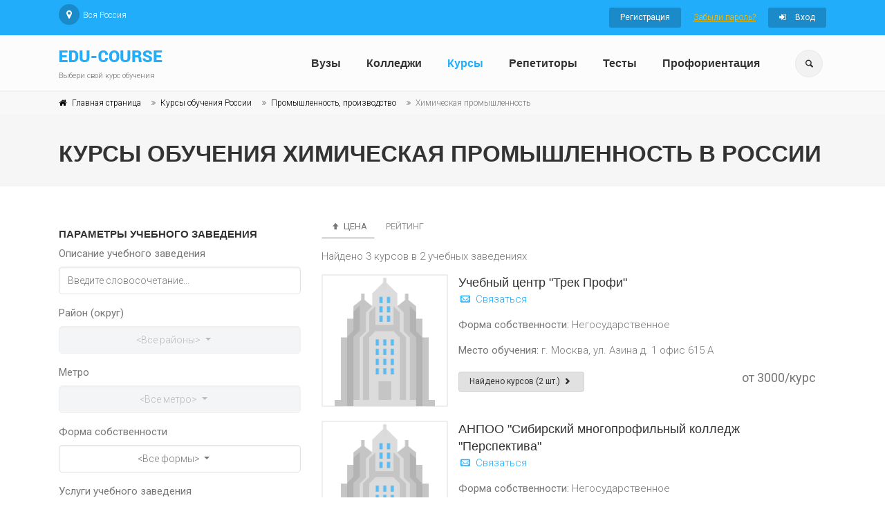

--- FILE ---
content_type: text/html; charset=utf-8
request_url: https://www.edu-course.ru/school-courses/professionalnaya-deyatelnost-promyshlennost-proizvodstvo/himicheskaya-promyshlennost
body_size: 63447
content:

<!DOCTYPE html>
<html>
<head>
    <meta http-equiv="Cache-Control" content="no-cache, no-store, must-revalidate" />
    <meta http-equiv="Pragma" content="no-cache" />
    <meta http-equiv="Expires" content="0" />


        <meta name="description" content="Все обучения Курсы в химической промышленности у учебных заведений, институтов, школ, центров обучения России, а так же лучшие  программы обучения и дисциплины. Отзывы, рейтинги всех курсов учебных заведений России" />



    <meta name="viewport" content="width=device-width, initial-scale=1, shrink-to-fit=no">
    <title>Курсы в химической промышленности в России | edu-course.ru</title>

    <!-- Web Fonts -->
    <!-- Текст -->
    <link href='https://fonts.googleapis.com/css?family=Roboto:400,300,300italic,400italic,500,500italic,700,700italic' rel='stylesheet' type='text/css'>
    <!-- Заголовки -->
    <link href='https://fonts.googleapis.com/css?family=Raleway:700,400,300' rel='stylesheet' type='text/css'>
    


    

    

    <!-- Bootstrap core CSS -->
    
    <link rel="stylesheet" href="https://stackpath.bootstrapcdn.com/bootstrap/4.3.1/css/bootstrap.min.css" integrity="sha384-ggOyR0iXCbMQv3Xipma34MD+dH/1fQ784/j6cY/iJTQUOhcWr7x9JvoRxT2MZw1T" crossorigin="anonymous">
    <!-- Font Awesome CSS -->
    <link href="/Content/edu3/fonts/font-awesome/css/font-awesome.css" rel="stylesheet" type="text/css" />
    <!-- Fontello CSS -->
    <link href="/Content/edu3/fonts/fontello/css/fontello.css" rel="stylesheet" type="text/css" />
    <!-- ---------------------------------------------------- перенесено в main -->
    <link href="/Content/edu3/css/style_edu.css" rel="stylesheet" type="text/css" />
    <link href="/Content/edu3/css/typography-default.css" rel="stylesheet" type="text/css" />
    <link href="/Content/edu3/css/skins/light_blue_edu.css" rel="stylesheet" type="text/css" />
    <link href="/Content/edu3/css/custom.css" rel="stylesheet" type="text/css" />



    <!-- JS -->
    <script src="/Content/edu3/plugins/jquery.min.js" type="text/javascript"></script>
    
    <script src="/Content/edu3/plugins/jquery.validate.js" type="text/javascript"></script>



    


    <link rel="canonical" href="https://www.edu-course.ru/school-courses/professionalnaya-deyatelnost-promyshlennost-proizvodstvo/himicheskaya-promyshlennost">

    <!-- Yandex.RTB -->
    <script>window.yaContextCb = window.yaContextCb || []</script>
    <script src="https://yandex.ru/ads/system/context.js" async></script>

    <meta name="mailru-domain" content="V0K7k10TAJfNTITf" />

</head>
<body class="">




        <!-- Global site tag (gtag.js) - Google Analytics -->
        <script async src="https://www.googletagmanager.com/gtag/js?id=UA-32536360-1"></script>
        <script>
            window.dataLayer = window.dataLayer || [];
            function gtag() { dataLayer.push(arguments); }
            gtag('js', new Date());

            gtag('config', 'UA-32536360-1');
        </script>
        <!-- Yandex.Metrika counter -->
        <script type="text/javascript">
            (function (m, e, t, r, i, k, a) {
                m[i] = m[i] || function () { (m[i].a = m[i].a || []).push(arguments) };
                m[i].l = 1 * new Date(); k = e.createElement(t), a = e.getElementsByTagName(t)[0], k.async = 1, k.src = r, a.parentNode.insertBefore(k, a)
            })
                (window, document, "script", "https://mc.yandex.ru/metrika/tag.js", "ym");

            ym(15119533, "init", {
                clickmap: true,
                trackLinks: true,
                accurateTrackBounce: true,
                webvisor: true
            });
        </script>
        <noscript><div><img src="https://mc.yandex.ru/watch/15119533" style="position:absolute; left:-9999px;" alt="" /></div></noscript>
        <!-- /Yandex.Metrika counter -->

    <!-- scrollToTop -->
    <!-- ================ -->
    <div class="scrollToTop circle"><i class="icon-up-open-big"></i></div>
    <!-- page wrapper start -->
    <!-- ================ -->
    <div class="page-wrapper">
        <!-- header-container start -->
        <div class="header-container">
            <!-- header-top start -->
            <!-- classes:  -->
            <!-- "dark": dark version of header top e.g. class="header-top dark" -->
            <!-- "colored": colored version of header top e.g. class="header-top colored" -->
            <!-- ================ -->
            <div class="header-top colored">
                <div class="container">
                    <div class="row">
                        <div class="col-12 col-sm-5 col-lg-6">
                            <!-- header-top-first start -->
                            <!-- ================ -->
                            <div class="header-top-first clearfix">
                                <ul class="social-links circle small clearfix ">
                                    <li class="pinterest"><a href="/city-select?returnUrl=%2Fschool-courses%2Fprofessionalnaya-deyatelnost-promyshlennost-proizvodstvo%2Fhimicheskaya-promyshlennost"><i class="fa fa-map-marker"></i></a></li>
                                </ul>
                                <ul class="list-inline">
                                    <li class="list-inline-item">Вся Россия</li>
                                </ul>
                            </div>
                            <!-- header-top-first end -->
                        </div>
                        <div class="col-12 col-sm-7 col-lg-6">
                            <!-- header-top-second start -->
                            <!-- ================ -->
                            <div id="header-top-second" class="clearfix">
                                <!-- header top dropdowns start -->
                                <!-- ================ -->
                                

    <div class="header-top-dropdown text-right">
        <div class="btn-group">
            <a href="/account/register" class="btn btn-default btn-sm">Регистрация</a>
        </div>
        <div class="btn-group">
            <a class="text-warning btn-sm-link" href="/account/forgot-password">Забыли пароль?</a>

        </div>
        <div class="btn-group">
            <a href="/account/logon" class="btn btn-default btn-sm"><i class="fa fa-sign-in pr-10"></i> Вход</a>
        </div>
    </div>

                                <!--  header top dropdowns end -->
                            </div>
                            <!-- header-top-second end -->
                        </div>
                    </div>
                </div>
            </div>
            <!-- header-top end -->
            <!-- header start -->
            <!-- classes:  -->
            <!-- "fixed": enables fixed navigation mode (sticky menu) e.g. class="header fixed clearfix" -->
            <!-- "fixed-desktop": enables fixed navigation only for desktop devices e.g. class="header fixed fixed-desktop clearfix" -->
            <!-- "fixed-all": enables fixed navigation only for all devices desktop and mobile e.g. class="header fixed fixed-desktop clearfix" -->
            <!-- "dark": dark version of header e.g. class="header dark clearfix" -->
            <!-- "centered": mandatory class for the centered logo layout -->
            <!-- ================ -->
            <header class="header fixed fixed-desktop clearfix">
                <div class="container">
                    <div class="row">
                        <div class="col-md-auto hidden-md-down">
                            <!-- header-first start -->
                            <!-- ================ -->
                            <div class="header-first clearfix">
                                <!-- logo -->
                                <div id="logo" class="logo">
                                    <a href="/"><img id="logo-img-mobile" src="/images/logo.png" alt="Курсы обучения и репетиторы"></a>
                                </div>
                                <!-- name-and-slogan -->
                                <div class="site-slogan">
                                    Выбери свой курс обучения
                                </div>
                            </div>
                            <!-- header-first end -->
                        </div>
                        <div class="col-lg-8 ml-auto">
                            <!-- header-second start -->
                            <!-- ================ -->
                            <div class="header-second clearfix">

                                <!-- main-navigation start -->
                                <!-- classes: -->
                                <!-- "onclick": Makes the dropdowns open on click, this the default bootstrap behavior e.g. class="main-navigation onclick" -->
                                <!-- "animated": Enables animations on dropdowns opening e.g. class="main-navigation animated" -->
                                <!-- ================ -->
                                <div class="main-navigation main-navigation--mega-menu  animated">
                                    <nav class="navbar navbar-expand-lg navbar-light p-0">
                                        <div class="navbar-brand clearfix hidden-lg-up">
                                            <!-- logo -->
                                            <div id="logo-mobile" class="logo">
                                                <a href="/"><img id="logo-img-mobile" src="/images/logo.png" alt="Курсы обучения и репетиторы"></a>
                                            </div>
                                            <!-- name-and-slogan -->
                                            <div class="site-slogan">
                                                Выбери свой курс обучения
                                            </div>
                                        </div>

                                        <!-- header dropdown buttons -->


                                        <div class="header-dropdown-buttons hidden-lg-up p-0 ml-auto mr-3">
                                            <div class="btn-group">
                                                <button type="button" class="btn dropdown-toggle dropdown-toggle--no-caret" id="header-drop-3" data-toggle="dropdown" aria-haspopup="true" aria-expanded="false"><i class="icon-search"></i></button>
                                                <ul class="dropdown-menu dropdown-menu-right dropdown-animation" aria-labelledby="header-drop-3">
                                                    <li>
                                                        
                                                        

<form action="/Search?class=search-box%20margin-clear&amp;role=search" method="post">    <div class="form-group has-feedback">
        <input type="text" class="form-control" placeholder="Поиск" name="text">
        <button type="submit" class="btn btn-gray form-control-feedback">Найти<i class="icon-search"></i></button>
        
    </div>
</form>


                                                    </li>
                                                </ul>
                                            </div>

                                        </div>

                                        <!-- header dropdown buttons end-->

                                        <button class="navbar-toggler" type="button" data-toggle="collapse" data-target="#navbar-collapse-1" aria-controls="navbar-collapse-1" aria-expanded="false" aria-label="Toggle navigation">
                                            <span class="navbar-toggler-icon"></span>
                                        </button>

                                        <div class="collapse navbar-collapse" id="navbar-collapse-1">
                                            <!-- main-menu -->
                                            <ul class="navbar-nav ml-xl-auto">
                                                <li class="nav-item dropdown">
                                                    <a href="/vuzy" class="nav-link " id="first-dropdown" aria-haspopup="true" aria-expanded="false">Вузы</a>
                                                </li>
                                                <li class="nav-item dropdown">
                                                    <a href="/colleges" class="nav-link " id="second-dropdown" aria-haspopup="true" aria-expanded="false">Колледжи</a>
                                                </li>
                                                <li class="nav-item dropdown">
                                                    <a href="/school-courses" class="nav-link " id="third-dropdown" aria-haspopup="true" aria-expanded="false">Курсы</a>
                                                </li>
                                                <li class="nav-item dropdown">
                                                    <a href="/teacher-courses" class="nav-link " id="fourth-dropdown" aria-haspopup="true" aria-expanded="false">Репетиторы</a>
                                                </li>
                                                <li class="nav-item dropdown">
                                                    <a href="/quizzes" class="nav-link " id="fourth-dropdown" aria-haspopup="true" aria-expanded="false">Тесты</a>
                                                </li>
                                                <li class="nav-item dropdown">
     <a href="/proforientaciya-onlajn-test" class="nav-link " id="fourth-dropdown" aria-haspopup="true" aria-expanded="false">Профориентация</a>
</li>
                                            </ul>
                                            <!-- main-menu end -->
                                        </div>
                                    </nav>
                                </div>
                                <!-- main-navigation end -->
                            </div>
                            <!-- header-second end -->
                        </div>


                        <div class="col-auto hidden-md-down">
                            <!-- header dropdown buttons -->
                            <div class="header-dropdown-buttons">
                                <div class="btn-group">
                                    <button type="button" class="btn dropdown-toggle dropdown-toggle--no-caret" id="header-drop-1" data-toggle="dropdown" aria-haspopup="true" aria-expanded="false"><i class="icon-search"></i></button>
                                    <ul class="dropdown-menu dropdown-menu-right dropdown-animation" aria-labelledby="header-drop-1">
                                        <li>
                                            
                                            

<form action="/Search?class=search-box%20margin-clear&amp;role=search" method="post">    <div class="form-group has-feedback">
        <input type="text" class="form-control" placeholder="Поиск" name="text">
        <button type="submit" class="btn btn-gray form-control-feedback">Найти<i class="icon-search"></i></button>
        
    </div>
</form>


                                        </li>
                                    </ul>
                                </div>

                            </div>
                            <!-- header dropdown buttons end-->
                        </div>




                    </div>
                </div>
            </header>
            <!-- header end -->
        </div>
        <!-- header-container end -->



            <div class="banner border-clear light-translucent-bg" style="background-image:url('/images/page-about-banner-5.jpg');">
                <!-- breadcrumb start -->
                <!-- ================ -->
                <div class="breadcrumb-container">
                    <div class="container">
                        <ol class="breadcrumb">
                            <li class="breadcrumb-item"><i class="fa fa-home pr-2"></i><a href="/" class="link-dark">Главная страница</a></li>
                            
    <li class='breadcrumb-item'><a class="link-dark" href="/school-courses">Курсы обучения России</a></li><li class='breadcrumb-item'><a class="link-dark" href="/school-courses/professionalnaya-deyatelnost-promyshlennost-proizvodstvo">Промышленность, производство</a></li><li class='breadcrumb-item active'>Химическая промышленность</li>

                            
                        </ol>
                    </div>
                </div>
                <!-- breadcrumb end -->
                <!-- Ad block -->
                    <div class="container">
                        <div class="row">
                            <div class="col-lg-12 pv-20">
                                <h1 class="title">Курсы обучения химическая промышленность в России</h1>
                            </div>
                        </div>
                    </div>

            </div>




        


        <section class="main-container">
            <div class="container">
                <div class="row">
                    <!-- main start -->
                    <!-- ================ -->
                    <div class="main col-12">
                        



<script src="/Scripts/jquery.numeric.js" type="text/javascript"></script>
<link href="/Content/edu3/custom/bootstrap-multiselect.css" rel="stylesheet" type="text/css" />
<script src="/Content/edu3/custom/bootstrap-multiselect.js" type="text/javascript"></script>



<div class="row">
    <div class="col-12 col-lg-4">
        


<div class="row">
    <div class="col-12 filter">

<form action="/school-courses/professionalnaya-deyatelnost-promyshlennost-proizvodstvo/himicheskaya-promyshlennost" method="post"><input data-val="true" data-val-number="The field CurrentPage must be a number." data-val-required="The CurrentPage field is required." id="PagingInfo_CurrentPage" name="PagingInfo.CurrentPage" type="hidden" value="1" /><input data-val="true" data-val-required="The SortType field is required." id="SortType" name="SortType" type="hidden" value="Price" /><input data-val="true" data-val-required="The SortDirection field is required." id="SortDirection" name="SortDirection" type="hidden" value="Ascending" />            <h5>Параметры учебного заведения</h5>
            <div class="form-group">
                <label>Описание учебного заведения</label>
                <input class="form-control" id="SchoolDescription" name="SchoolDescription" placeholder="Введите словосочетание..." type="text" value="" />
            </div>
            <div class="form-group">
                <label>Район (округ)</label>
                <select class="form-control" disabled="True" id="SelectedDistricts" multiple="multiple" name="SelectedDistricts"></select>
            </div>
            <div class="form-group">
                <label>Метро</label>
                <select class="form-control" disabled="True" id="SelectedStations" multiple="multiple" name="SelectedStations"></select>
            </div>
            <div class="form-group">
                <label>Форма собственности</label>
                <select class="form-control" id="Ownership" name="Ownership"><option>&lt;Все формы&gt;</option>
<option value="State">Государственное</option>
<option value="NonState">Негосударственное</option>
</select>

            </div>
            <div class="form-group">
                <label>Услуги учебного заведения</label>
                <select class="form-control" id="SelectedServices" multiple="multiple" name="SelectedServices"><option value="1e631d5f-b53f-4a14-8604-c1da08f98176">Абонементная система\клубные карты</option>
<option value="da58bb28-bf2f-4683-819c-f07dfe574b21">Аренда помещений</option>
<option value="fb144e58-9311-4dfd-9671-95794b303909">Выполнение работ\услуг</option>
<option value="9b42a5c3-5982-44dc-8c14-32defab5221b">Дисконт\скидки</option>
<option value="2b3c6ac2-9d40-4272-ace6-3e7de4f09b3d">Консультации\помощь</option>
<option value="df915e58-ef7e-43b2-a2f3-7d73dfe30f08">Обучение в кредит\отсрочка платежа</option>
<option value="752daade-8a8b-482e-92b8-c0f419eeacc5">Олимпиады\турниры</option>
<option value="315448c6-51b1-4dc0-b99e-842636d24efc">Парковка для учеников</option>
<option value="6c13db3e-a1d8-4833-941a-c88c45afaec1">Партнерские программы (франчайзинг)</option>
<option value="fd56151c-3dd1-4fa1-a614-9ee7b5f05360">Предоставление питания</option>
<option value="2d3d302f-a063-4d4e-b005-d1703f08ce3b">Предоставление проживания</option>
<option value="d8e30a90-ad12-4848-ab90-ce71d49f599c">Предоставление средств для прохождения обучения</option>
<option value="a1dfeacb-f145-4783-b47f-8e6fc634cac2">Продажа продукции (изделий)</option>
<option value="fdddf47a-847e-4e7b-9931-ce38049ba309">Продажа средств для прохождения обучения</option>
<option value="b3daf9c7-d661-4cb5-9870-722c2313c97d">Тестирование, аттестация, экзамен</option>
<option value="587d58c3-604b-490b-a8aa-9e0db16300e9">Трудоустройство\стажировка</option>
</select>

            </div>
            <h5>Параметры программы обучения</h5>
            <p></p>
            <div class="form-group">
                <label>Описание программы (курса)</label>
                <input class="form-control" id="CourseDescription" name="CourseDescription" placeholder="Введите словосочетание..." type="text" value="" />
            </div>
            <div class="form-group">
                <label>Раздел программы (курса)</label>
                <select class="form-control" id="SelectedSection" name="SelectedSection"><option value="">&lt;Все разделы&gt;</option>
<optgroup label="Искусство, мастерство, развитие личности"><option value="fad9e52f-fcc8-428e-943a-5c9986f1df31">Вождение автомобиля (транспорт)</option>
<option value="0bf2ce52-da59-4857-b8c8-f37a8710bf4a">Дизайн, мода</option>
<option value="12a40f8e-a6bb-4776-be83-f3a1194cd20a">Изобразительное искусство</option>
<option value="bfb6226d-ab0d-4f5c-9bcb-b9c864fa3b47">Красота, стиль</option>
<option value="db91f4cc-b3fa-4f6b-a459-091606a15c23">Кулинария</option>
<option value="bedeb2c0-197b-4d0c-bcd7-25c0ef012159">Культура и искусство</option>
<option value="a55a57f2-7a52-431a-b3ff-fd6bc146c566">Музыка, вокал</option>
<option value="fc877d97-ca88-4111-8eef-de4a7f383481">Психология, влияние, коммуникация</option>
<option value="25be631d-fc06-498c-bb45-59683d115e49">Рукоделие, декоративно-прикладное искусство</option>
<option value="47eb9309-49bb-4149-89c0-b38e80b8d3f9">Самопознание, духовное развитие</option>
<option value="6632485d-2498-4129-88db-f44f22046e0a">Танцы</option>
<option value="eb862095-4a55-4b25-bd9e-36cc3229bad3">Умственная деятельность</option>
<option value="276fdab8-6e6e-4484-905d-fa819b00504d">Фото, видео, компьютерная графика, анимация</option>
<option value="cce13472-edcf-41b5-9069-dc99a0caab9a">Шоу-бизнес (кино, театр, эстрада)</option>
</optgroup>
<optgroup label="Профессиональная деятельность"><option value="4f73a0bc-4d12-4fd1-9813-34aa9d0f2c52">Бизнес, предпринимательство</option>
<option value="4249ed59-c5e6-4654-9233-59c3cce5d4af">Делопроизводство, секретариат</option>
<option value="337e95b8-76c5-486a-b64f-cc2e578ec683">Информационные технологии</option>
<option value="9e9ce6e0-84c1-4318-be17-d19690069eeb">Маркетинг, реклама</option>
<option value="83947e17-544c-458d-9b20-636b9a6f9fe1">Медицина, фармацевтика</option>
<option value="b7d5084b-decc-43c9-977c-2695d3c8d247">Менеджмент (управление)</option>
<option value="b3f22a6f-3653-4587-81a3-723367c62fbe">Образование, педагогика</option>
<option value="24741989-13f6-48c4-80d0-5b32efe78340">Охрана, безопасность, надзор</option>
<option value="0b65b1e3-988c-4bb8-9b21-badf82ce37a1">Право, юриспруденция</option>
<option value="f30b94a5-13bf-46b3-83ea-b68499976b78">Программное обеспечение (профессиональное)</option>
<option selected="selected" value="c98e912e-31f6-463d-869d-2c72c1a2ab19">Промышленность, производство</option>
<option value="8533ca26-8626-4ff9-8c42-521c50d419dd">Сельское, лесное и рыбное хозяйство</option>
<option value="5fe09e9c-8b60-4f08-a8e7-49302a9017ce">СМИ, издательство</option>
<option value="7b27ed7d-ef91-46eb-8e2d-2af52057259b">Строительство, архитектура, недвижимость</option>
<option value="d3e3701a-fdfe-4de1-8987-2288a908ca0d">Торговля, логистика, ВЭД</option>
<option value="d477e1d7-c8b0-4a68-a038-fa399b76a310">Транспорт, спецтехника</option>
<option value="cb1c3ed5-b31d-46db-9185-c336e6a31745">Туризм, гостиничный и ресторанный бизнес</option>
<option value="19ff4e40-c0f7-4198-a518-98f9faae49ab">Услуги и сервис</option>
<option value="f3211c0c-1226-4122-a94a-341293a0468a">Финансы, рынки, страхование</option>
</optgroup>
<optgroup label="Спорт, здоровье и активный отдых"><option value="9a92d4a9-f860-4fe3-bee5-6f12cef2066b">Активный отдых, промысел</option>
<option value="90511d38-4759-42fb-82f2-113f2df9cb8c">Водные виды спорта и отдыха</option>
<option value="8eb99286-7bff-44ed-91a5-bf977982646b">Воздушные виды спорта и отдыха</option>
<option value="7d44db96-7242-48e2-8532-a3c42f2f45f3">Высококоординационные и технические виды спорта и отдыха</option>
<option value="7aa5255a-7f56-46bc-80cf-5cb6dc9b13ac">Единоборства</option>
<option value="2cc0437d-f557-4e5a-b5eb-5c0ae0c62f36">Здоровье</option>
<option value="708b19f6-03fa-49e1-894b-87e0f4772163">Зимние виды спорта и отдыха</option>
<option value="3658df8c-bb63-400a-b112-928df10b2534">Игровые виды спорта и отдыха</option>
<option value="013cc293-77e4-446d-a723-42e007181644">Физическая подготовка, атлетика и гимнастика</option>
</optgroup>
<optgroup label="Фундаментальное образование и наука"><option value="318abe78-1698-4f1b-917f-5085b80c5b7a">Гуманитарные и социальные науки</option>
<option value="0f2e3394-8b57-4989-a7a7-b5948d900049">Детское образование</option>
<option value="d42daa31-2e94-44d7-8adf-b8e38aa36a7b">Компьютер (базовые навыки)</option>
<option value="0e393233-e7d6-4530-92e3-59c74c4376c3">Подготовительные курсы</option>
<option value="68dcda22-4d0c-41d4-a161-7ef61002083b">Технические и естественные науки</option>
<option value="adbb29a7-1267-4c0f-8ede-c29d3dc6fc4f">Языки</option>
</optgroup>
</select>
            </div>
            <div class="form-group">
                <label>Направление программы (курса)</label>
                <select class="form-control" id="SelectedDirection" name="SelectedDirection"><option value="">&lt;Все направления&gt;</option>
<option value="d98d6137-f49c-4554-bb80-e20e10a6694e">Авиакосмическая промышленность</option>
<option value="0d14a8b9-8fac-48d0-a27a-c22e046b3cb0">Автоматизация, автоматика</option>
<option value="003153d3-ee1e-4a6b-8e89-8a0e5e4fff7d">Автомобильная промышленность</option>
<option value="81e9053d-ef7f-4e3b-acf7-34fdc775ecc7">Добывающая промышленность</option>
<option value="14a32c71-bfae-47ea-937c-2d77bcb46e44">Лёгкая промышленность (текстильная, швейная)</option>
<option value="5365dcdb-b4f9-4237-b852-7017dbc8d6bd">Лесная, деревообрабатывающая промышленность</option>
<option value="0bf8507b-b1da-4955-8071-322929e04111">Материаловедение, материалообработка</option>
<option value="01fc8eba-2a53-495e-85d3-85ce45ac8082">Машиностроение, судостроение</option>
<option value="56e35af0-15e7-46f3-9e5c-356f263522c0">Мебельное производство</option>
<option value="d56c7b48-8c2a-431b-87a1-ecb4acded87b">Медицинская, фармацевтическая промышленность</option>
<option value="093a9439-d2ab-40c2-be99-152291be0e87">Металлургия, металлообработка</option>
<option value="96a8c8af-7fee-48b1-90af-1b9c0b5917fa">Оружейная промышленность</option>
<option value="c6f13f95-5678-40d3-a7d3-96389cf50214">Пищевая промышленность</option>
<option value="1b0387b1-f9aa-437d-ab97-37c002fbe311">Приборостроение и оптотехника</option>
<option value="d0918b73-18e2-4d83-a0ee-96fc3f8c6aa2">Станкостроение, робототехника</option>
<option value="b5491c66-eee8-4bd7-9550-3edea2948972">Табачная промышленность</option>
<option value="eee39d0e-7a4a-43b2-9c9a-06a100345213">Топливная промышленность</option>
<option selected="selected" value="5f9ed54c-3c1c-48f4-8d15-3f90326dd055">Химическая промышленность</option>
<option value="88e1dc1e-20e6-4bfe-ac99-9bba2f60394c">Электротехника, радиотехника</option>
<option value="a28abaf8-1a53-4b6a-b559-13f5bd18d810">Энергетика, электроэнергетика</option>
<option value="312221ef-1dd5-4856-8200-b5e11cae2b15">Ювелирная промышленность</option>
</select>
            </div>
            <div class="form-group">
                <label>Тип программы (курса) обучения</label>
                <select class="form-control" id="SelectedProgramTypes" multiple="multiple" name="SelectedProgramTypes"><option value="fa31bdc7-6969-4bc6-962e-b9655613e74e">Конференция\форум</option>
<option value="cd86e22a-f1e0-40fe-9b33-9b6fae94a3b9">Курс обучения</option>
<option value="5e0f2690-3085-49dd-9138-a78d010e16e4">Курс переподготовки</option>
<option value="9e4c4192-9dd2-4803-ae9e-e9e7965c9a9d">Курс повышения квалификации</option>
<option value="dbfb8d3b-b4b6-4d58-9959-f542c3808eea">Курс практический</option>
<option value="25c2128a-fc14-4aa7-8fd0-978efcbbb555">Курс предзащитной подготовки</option>
<option value="f46e5ef8-b7f2-42fe-a18d-0f55eed3f5ea">Курс теоретический</option>
<option value="e2671b23-9ae7-42d5-a370-01dbf382afbd">Мастер-класс</option>
<option value="0bf0532e-8578-41bc-9614-8972fbfc3502">Обучающая выставка\презентация</option>
<option value="f7074213-159a-4984-834a-5cb01b0105ff">Обучающая экскурсия\тур</option>
<option value="13204be2-0182-40e9-8a6e-52954196c799">Обучающий семинар</option>
<option value="b54c4055-02ae-402d-8fa1-71c677ecc9be">Разовое занятие</option>
<option value="0871cdab-2dab-47d8-b006-4b0a8f2d8add">Секция</option>
<option value="3c94f30a-a9bf-4596-b027-ce205c330d37">Тренинг</option>
<option value="a1eb6849-8373-4b82-84a2-6f9a076aa29c">Тренировка</option>
</select>
            </div>
            <div class="form-group">
                <label>Тип ученика</label>
                <select class="form-control" id="SelectedPupilTypes" multiple="multiple" name="SelectedPupilTypes"><option value="1ba03fc4-6403-40bc-8a3f-77b9897b9628">Люди с ограниченными возможностями</option>
<option value="ec354112-b76d-4dc3-8c0b-fb2285d02cd0">Дошкольники</option>
<option value="00c8cf78-4b9b-4a70-9bb3-19979c8657a8">Школьники 1 класс</option>
<option value="f57b7515-35e0-4d0b-91f6-aede3206ccbb">Школьники 2 класс</option>
<option value="2aa3ba5d-75ae-4276-98a6-8a6b74a1d31f">Школьники 3 класс</option>
<option value="a1553e77-c5bc-416a-94be-5f3c7e3c867d">Школьники 4 класс</option>
<option value="dbec6c2b-3ef7-4c74-94a4-d250d87552ca">Школьники 5 класс</option>
<option value="b5057e6d-dc5b-4426-bc34-1d668c0548fd">Школьники 6 класс</option>
<option value="14c3166d-d108-4f4a-8a5b-946854e0a299">Школьники 7 класс</option>
<option value="b401c375-263d-4057-bd06-5a804f937e85">Школьники 8 класс</option>
<option value="a1868464-36cb-4038-9675-72b3dd998ae9">Школьники 9 класс</option>
<option value="d60e5b37-47f2-404e-9b4f-3b53c41083a1">Школьники 10 класс</option>
<option value="61fda8bb-deb9-42c3-b99a-5b0ff0e2e298">Школьники 11 класс</option>
<option value="9bf525a4-b3a2-4e58-aca7-eb77c4fd7728">Школьники (7-12 лет)</option>
<option value="0f353197-4949-40c6-af2c-f41f88c11b1c">Подростки (13-17 лет)</option>
<option value="1791e5e8-625e-4fcf-a23f-8ecbc9e23289">Студенты</option>
<option value="a21690a4-e8f3-4281-bb65-7ce28f0dfb59">Взрослые-начальный уровень</option>
<option value="10d0893e-1d1f-43cf-b870-3bc99d437d36">Взрослые-средний уровень</option>
<option value="e1a7bb32-1231-4190-b020-4ed78e3ff1b7">Взрослые-высокий уровень</option>
<option value="567ee9d0-133a-433e-ba15-5c774f809c2f">Взрослые-профессионал (мастер)</option>
</select>
            </div>
            <div class="form-group">
                <label>Цена за:</label>
                <select class="form-control" id="CoursePriceUnit" name="CoursePriceUnit"><option>&lt;все&gt;</option>
<option value="Visit">визит</option>
<option value="Course">курс</option>
<option value="Hour">час</option>
<option value="Day">день</option>
<option value="Week">неделя</option>
<option value="Month">месяц</option>
<option value="Year">год</option>
</select>
            </div>
            <div class="form-group">
                <div class="row">
                    <div class="col-md-6">
                        <input class="form-control" data-val="true" data-val-number="The field PriceFrom must be a number." id="PriceFrom" name="PriceFrom" placeholder="от" type="text" value="" />
                    </div>
                    <div class="col-md-6">
                        <input class="form-control" data-val="true" data-val-number="The field PriceTo must be a number." id="PriceTo" name="PriceTo" placeholder="до" type="text" value="" />
                    </div>
                </div>
            </div>
            <div class="form-group">
                <div class="form-check">
                    <label class="form-check-label-price">
                        <input data-val="true" data-val-required="The PriceFree field is required." id="PriceFree" name="PriceFree" type="checkbox" value="true" /><input name="PriceFree" type="hidden" value="false" />
                        Бесплатное обучение
                    </label>
                </div>
            </div>
            <div class="form-group">
                <label>Варианты обучения</label>
                <select class="form-control" id="SelectedCourseTypes" multiple="multiple" name="SelectedCourseTypes"><option value="9cfc4855-43c4-4061-8834-3229da369e2d">Дистанционное</option>
<option value="98b7dfcb-bb8c-4ef9-af60-6622a8285958">За рубежом</option>
<option value="c48b255a-1e00-4601-bbec-be168b5ff5ad">Заочное</option>
<option value="cea5b20f-68d3-47dd-b4b7-2cb5e9517b92">Индивидуальное</option>
<option value="258fba75-0530-4a06-ab1e-fd095bca159b">Корпоративное</option>
<option value="f37ed4b0-df0f-4d90-a1ab-67434031351f">Очное</option>
<option value="ffa8e08a-f23c-4d4b-ba91-8536844aa907">Очное вечернее</option>
<option value="5cc6ae83-3041-4cc7-9e68-ffd8a11b7908">Очное выходные дни</option>
<option value="9b0372f1-2fd6-4554-a1ad-8f03d4ed04e1">Очное дневное</option>
<option value="9180a028-b4bb-42bc-a395-5084ad9c9f9f">Очное утреннее</option>
<option value="0af6574c-c62a-4c4c-8661-8bb5fb7c7dde">Очное-заочное</option>
<option value="4b65a672-f053-424e-8a65-fea90c7a5b28">По мультимедиа материалам</option>
<option value="aadec594-8be9-442a-8029-508eb03937a4">С выездом (каникулярное)</option>
</select>
            </div>
            <div class="filter-field top-indent">
                <button type="submit" class="btn btn-default" onclick="if (applyFilterCheck()) $('form').submit();">Найти</button>
                <button type="submit" class="btn btn-gray" onclick="resetForm();">Сброс</button>
            </div>
</form>

    </div>
            <div class="col-12 banner-align">
                <!-- Yandex.RTB R-A-1601163-3 -->
<div id="yandex_rtb_R-A-1601163-3"></div>
<script>window.yaContextCb.push(()=>{
  Ya.Context.AdvManager.render({
    renderTo: 'yandex_rtb_R-A-1601163-3',
    blockId: 'R-A-1601163-3'
  })
})</script>
            </div>


</div>

<script type="text/javascript">
    $(function () {
        $('#SelectedDistricts').miltiSelect("<Все районы>", "# районов выбрано");
        $('#SelectedStations').miltiSelect("<Все метро>", "# метро выбрано");
        $('#SelectedServices').miltiSelect("<Все услуги>", "# услуг выбрано", 360);
        //$('#SelectedServices').miltiSelect();
        //$('#Ownership').simpleSelect();
        $('#Ownership').miltiSelect();
        //$('#Ownership').attr('class', 'form-control');
        //$('#SelectedSection').simpleSelect(360);
        $('#SelectedSection').miltiSelect();
        //$('#SelectedDirection').simpleSelect(360);
        $('#SelectedDirection').miltiSelect();
        //$('#SelectedProgramTypes').miltiSelect("<Все программы>", "# программ выбрано");
        $('#SelectedProgramTypes').miltiSelect("<Все программы>");
        $('#SelectedPupilTypes').miltiSelect("<Все типы учеников>", "# типов учеников выбрано", 360);
        $('#SelectedCourseTypes').miltiSelect("<Все варианты обучения>", "# вариантов обучения выбрано");

        $('#CoursePriceUnit').miltiSelect("<все>");
        //$('#CoursePriceUnit option').filter(function () { return $(this).text().toLowerCase() == "курс"; }).attr('selected', true);

        $("#SelectedSection").change(function () {
            updateDictionaries();
        });

        var model_price_free = false;
        if (model_price_free) {
            $("#PriceFrom").attr("disabled", true);
            $("#PriceTo").attr("disabled", true);
            $("#CoursePriceUnit").multiselect('disable');
        }

        $("#PriceFrom").numeric({ decimal: false, negative: false });
        $("#PriceTo").numeric({ decimal: false, negative: false });

        $('#PriceFree').change(function() {
            if (this.checked) {
                var options = '<option value=""><все></option> \
                <option value="Visit">визит</option> \
                <option value="Course">курс</option> \
                <option value="Hour">час</option> \
                <option value="Day">день</option> \
                <option value="Week">неделя</option> \
                <option value="Month">месяц</option> \
                <option value="Year">год</option>';
                $("#CoursePriceUnit").html(options);
                $("#CoursePriceUnit").multiselect('destroy');
                $('#CoursePriceUnit').miltiSelect("<все>");
                $("#PriceFrom").val(undefined);
                $("#PriceTo").val(undefined);
                $("#PriceFrom").attr("disabled", true);
                $("#PriceTo").attr("disabled", true);
                $("#CoursePriceUnit").multiselect('disable');
            } else {
                $("#PriceFrom").attr("disabled", false);
                $("#PriceTo").attr("disabled", false);
                $("#CoursePriceUnit").multiselect('enable');
            }

        });

        //$('.courses-filter-description input').watermark('Введите словосочетание...', { className: 'filter-watermark', useNative: false });


        //$('#basic').multiselect({
        //    templates: {
        //        li: '<li><a href="javascript:void(0);"><label class="pl-2"></label></a></li>'
        //    }
        //});

        //$('#basic').multiselect();

        function updateDictionaries() {

            var selectedValue = $("#SelectedSection").val();
            showProgress(true);

            var directionOptions = '<option value=""><Все направления></option>';

            if (selectedValue) {
                $.getJSON("/home/getsectiondata", { sectionId: selectedValue }, function (data) {
                    showProgress(false);
                    for (var i = 0; i < data.directions.length; i++) {
                        directionOptions += '<option value="' + data.directions[i].value + '">' + data.directions[i].text + '</option>';
                    }
                    setDirectionValues(directionOptions);
                });
            }
            else {
                setDirectionValues(directionOptions);
            }
        }

        function setDirectionValues(values) {
            $('#SelectedDirection').html(values);
            
            $('#SelectedDirection').multiselect('destroy');
            $('#SelectedDirection').miltiSelect();
            //console.log(values);
        }

        function showProgress(show) {
            if (show) {
                $("#SelectedDirection").attr("disabled", 'disabled');
            }
            else {
                $("#SelectedDirection").removeAttr("disabled");
            }
        }

    });

    function applyFilterCheck() {
        var priceFrom = $("#PriceFrom").val();
        var priceTo = $("#PriceTo").val();
        if (priceFrom && priceTo && (parseInt(priceTo, 10) < parseInt(priceFrom, 10))) {
            alert("Конечная цена должна быть больше начальной");
            return false;
        }
        else {
            $("#PagingInfo_CurrentPage").val(1);
            return true;
        };
    };

    function resetForm() {
        var input = $("<input>").attr("type", "hidden").attr("name", "reset").val("true");
        $('form')[0].reset();
        $('form').append($(input));
        $('form').submit();
    }

</script>
        
    </div>
    <div class="col-12  col-lg-8">
        <div class="tab-content clear-style">
            <div class="tab-pane active">


                



                    <ul class="nav nav-pills" role="tablist">
                        <li class="nav-item">
                            <a href="/school-courses/professionalnaya-deyatelnost-promyshlennost-proizvodstvo/himicheskaya-promyshlennost" name="price" val=Ascending class="nav-link  active" role="tab" data-toggle="tab">
<i class='icon-up'></i>                                Цена
                            </a>
                        </li>
                        <li class="nav-item">
                            <a href="/school-courses/professionalnaya-deyatelnost-promyshlennost-proizvodstvo/himicheskaya-promyshlennost" name="rating" val=Ascending class="nav-link  " role="tab" data-toggle="tab">
                                Рейтинг
                            </a>
                        </li>
                    </ul>
                    <p>Найдено 3 курсов в 2 учебных заведениях</p>
    

    <div class="tile listing-item mb-20">
        
        <div class="row grid-space-0">
            <div class="col-md-6 col-lg-4 col-xl-3">
                <div class="overlay-container">
                    <img class="mx-auto d-block " src="/photo/school?id=f8217df5-8b0e-4d43-84cc-914ac3ae5743" alt="" />
                </div>
            </div>
            <div class="col-md-6 col-lg-8 col-xl-9">
                <div class="body">
                    <h3 class="margin-clear"><a href="/school/moskva-uchebnyj-centr-trek-profi" target="_blank">Учебный центр &quot;Трек Профи&quot;</a></h3>

                    <p class="tile-links">
                        <a href="/contact?id=f8217df5-8b0e-4d43-84cc-914ac3ae5743" class="wishlist"><i class="fa icon-mail-1"></i> Связаться</a>




                    </p>

                    <p class="tile-right-value"><b>Форма собственности:</b> Негосударственное</p>
                    <p class="tile-right-value"><b>Место обучения:</b> г. Москва, ул. Азина д. 1 офис 615 А</p>


                        <div class="elements-list clearfix">
                            <a id="school-courses-link-f8217df5-8b0e-4d43-84cc-914ac3ae5743" href="#" class="pull-left btn btn-sm btn-gray ">Найдено курсов (2 шт.) <i class='fa  icon-right-open-1'></i></a>
                            <span class="price pull-right">от 3000/курс</span>
                        </div>
                </div>
            </div>
        </div>
    </div>
        <div class="modal fade" id="school-courses-f8217df5-8b0e-4d43-84cc-914ac3ae5743" role="dialog">
            <div class="modal-dialog modal-lg">

                <!-- Modal content-->
                <div class="modal-content">
                    <div class="modal-header">
                        <h4 class="modal-title">Найденные курсы (программы обучения) по условию поиска</h4>
                    </div>
                    <div class="modal-body">
                        <table>


                                <tr>
                                    <td>
                                        <a href="/school-course/moskva-uchebnyj-centr-trek-profi/povyshenie-kvalifikacii-lic-na-pravo-raboty-s-otxodami-1-4-klassa-opasnosti" target="_blank">Повышение квалификации лиц на право работы с отходами 1-4 класса опасности</a>
                                    </td>
                                    <td class="course-price-from">

                                        от <b>3000/курс</b>
                                    </td>
                                </tr>
                                <tr>
                                    <td class="no-wrap" colspan="2">
                                        <b>Курс повышения квалификации</b>
                                        по направлению (Профессиональная деятельность > Промышленность, производство > Химическая промышленность)
                                    </td>
                                </tr>
                                <tr>
                                    <td>
                                        <a href="/school-course/moskva-uchebnyj-centr-trek-profi/obespechenie-ekologicheskoj-bezopasnosti-rukovoditelyami-i-specialistami-obshhexozyajstvennyx-sistem-upravleniya" target="_blank">&quot;ОБЕСПЕЧЕНИЕ ЭКОЛОГИЧЕСКОЙ БЕЗОПАСНОСТИ РУКОВОДИТЕЛЯМИ И СПЕЦИАЛИСТАМИ ОБЩЕХОЗЯЙСТВЕННЫХ СИСТЕМ УПРАВЛЕНИЯ&quot;</a>
                                    </td>
                                    <td class="course-price-from">

                                        от <b>4000/курс</b>
                                    </td>
                                </tr>
                                <tr>
                                    <td class="no-wrap" colspan="2">
                                        <b>Курс обучения</b>
                                        по направлению (Профессиональная деятельность > Промышленность, производство > Химическая промышленность)
                                    </td>
                                </tr>
                        </table>
                        <div class="courses-summary">
                            показано 2 курсов обучения из 2 найденных (сортировка по цене)
                            <div><a href="/school/moskva-uchebnyj-centr-trek-profi" target="_blank">Учебный центр &quot;Трек Профи&quot;</a></div>
                        </div>
                    </div>
                    <div class="modal-footer">
                        <button type="button" class="btn btn-md btn-gray" data-dismiss="modal" id="school-courses-btn-modal-close-f8217df5-8b0e-4d43-84cc-914ac3ae5743">Закрыть</button>

                    </div>
                </div>

            </div>
        </div>

    <script type="text/javascript">
    $(function () {
        
        $("#school-courses-link-f8217df5-8b0e-4d43-84cc-914ac3ae5743").click(function () {
            $("#school-courses-f8217df5-8b0e-4d43-84cc-914ac3ae5743").modal("show");
        });
        $("#school-courses-btn-modal-close-f8217df5-8b0e-4d43-84cc-914ac3ae5743").click(function () {
            $("#school-courses-f8217df5-8b0e-4d43-84cc-914ac3ae5743").modal("hide");
            $("#school-courses-link-f8217df5-8b0e-4d43-84cc-914ac3ae5743").focus();
        });



    });
    </script>
    

    <div class="tile listing-item mb-20">
        
        <div class="row grid-space-0">
            <div class="col-md-6 col-lg-4 col-xl-3">
                <div class="overlay-container">
                    <img class="mx-auto d-block " src="/photo/school?id=95acdf26-2bc9-4bed-9afe-e2c423784277" alt="" />
                </div>
            </div>
            <div class="col-md-6 col-lg-8 col-xl-9">
                <div class="body">
                    <h3 class="margin-clear"><a href="/school/omsk-anpoo-sibirskij-mnogoprofilnyj-kolledzh-perspektiva" target="_blank">АНПОО &quot;Сибирский многопрофильный колледж &quot;Перспектива&quot;</a></h3>

                    <p class="tile-links">
                        <a href="/contact?id=95acdf26-2bc9-4bed-9afe-e2c423784277" class="wishlist"><i class="fa icon-mail-1"></i> Связаться</a>




                    </p>

                    <p class="tile-right-value"><b>Форма собственности:</b> Негосударственное</p>
                    <p class="tile-right-value"><b>Место обучения:</b> г. Омск, г Омск, ул 27-я Северная, д 48</p>


                        <div class="elements-list clearfix">
                            <a id="school-courses-link-95acdf26-2bc9-4bed-9afe-e2c423784277" href="#" class="pull-left btn btn-sm btn-gray ">Найдено курсов (1 шт.) <i class='fa  icon-right-open-1'></i></a>
                            <span class="price pull-right">от 45000/год</span>
                        </div>
                </div>
            </div>
        </div>
    </div>
        <div class="modal fade" id="school-courses-95acdf26-2bc9-4bed-9afe-e2c423784277" role="dialog">
            <div class="modal-dialog modal-lg">

                <!-- Modal content-->
                <div class="modal-content">
                    <div class="modal-header">
                        <h4 class="modal-title">Найденные курсы (программы обучения) по условию поиска</h4>
                    </div>
                    <div class="modal-body">
                        <table>


                                <tr>
                                    <td>
                                        <a href="/school-course/omsk-anpoo-sibirskij-mnogoprofilnyj-kolledzh-perspektiva/180209-pererabotka-nefti-i-gaza" target="_blank">18.02.09 Переработка нефти и газа</a>
                                    </td>
                                    <td class="course-price-from">

                                        от <b>45000/год</b>
                                    </td>
                                </tr>
                                <tr>
                                    <td class="no-wrap" colspan="2">
                                        <b>Курс обучения</b>
                                        по направлению (Профессиональная деятельность > Промышленность, производство > Химическая промышленность)
                                    </td>
                                </tr>
                        </table>
                        <div class="courses-summary">
                            показано 1 курсов обучения из 1 найденных (сортировка по цене)
                            <div><a href="/school/omsk-anpoo-sibirskij-mnogoprofilnyj-kolledzh-perspektiva" target="_blank">АНПОО &quot;Сибирский многопрофильный колледж &quot;Перспектива&quot;</a></div>
                        </div>
                    </div>
                    <div class="modal-footer">
                        <button type="button" class="btn btn-md btn-gray" data-dismiss="modal" id="school-courses-btn-modal-close-95acdf26-2bc9-4bed-9afe-e2c423784277">Закрыть</button>

                    </div>
                </div>

            </div>
        </div>

    <script type="text/javascript">
    $(function () {
        
        $("#school-courses-link-95acdf26-2bc9-4bed-9afe-e2c423784277").click(function () {
            $("#school-courses-95acdf26-2bc9-4bed-9afe-e2c423784277").modal("show");
        });
        $("#school-courses-btn-modal-close-95acdf26-2bc9-4bed-9afe-e2c423784277").click(function () {
            $("#school-courses-95acdf26-2bc9-4bed-9afe-e2c423784277").modal("hide");
            $("#school-courses-link-95acdf26-2bc9-4bed-9afe-e2c423784277").focus();
        });



    });
    </script>


                        <div class="ad">
                            <span class="az1"></span>
                        </div>


            </div>
        </div>

    </div>
</div>



<script type="text/javascript">
            $(function () {

                //$(".tile-rating").toolTip();

                //        $(".pager a").click(function () {
                //            $("#PagingInfo_CurrentPage").val($(this).attr("name"));
                //            $("form").submit();
                //            return false;
                //        });

                $(".pagination li:not(.active) a").click(function () {
                    //console.log($(this).text());
                    $("#PagingInfo_CurrentPage").val($(this).text());
                    $("form").submit();
                    return false;
                });

                $(".nav-pills a").click(function () {
                    $("#SortType").val($(this).attr("name"));
                    var oldSort = $(this).attr("val");
                    var newSort = oldSort == "Ascending" ? "Descending" : "Ascending";
                    $("#SortDirection").val(newSort);
                    $("#PagingInfo_CurrentPage").val(1);
                    $("form").submit();
                    return false;
                });

                $(".tile-links-favorites a").click(function () {
                    return processFavorites(this);
                });

                $(".school-tile-notop:even").css("background-color", "#e6f6fc");



            });

            
</script>

                    </div>
                    <!-- main end -->
                </div>
            </div>

        </section>
        <!-- section end -->
        <!-- footer start (Add "dark" class to #footer in order to enable dark footer) -->
        <!-- ================ -->
        <footer id="footer" class="dark clearfix">
            <!-- .footer start -->
            <!-- ================ -->
            <div class="footer">
                <div class="container">
                    <div class="footer-inner">
                        <div class="row">
                            <div class="col-lg-3">
                                <div class="footer-content">
                                    <nav>
                                        <ul class="nav flex-column">
                                            
                                            <li class="nav-item"><a class="nav-link" href="/page/about">О сайте</a></li>
                                            <li class="nav-item"><a class="nav-link" href="/edu-content/reklama-uchebnogo-centra-marketing-obrazovatelnyx-uslug">Учебным центрам</a></li>
                                            <li class="nav-item"><a class="nav-link" href="/edu-content/repetitorstvo-kak-repetitoru-najti-uchenikov">Репетиторство</a></li>
                                            
                                        </ul>
                                    </nav>
                                </div>
                            </div>
                            <div class="col-lg-3">
                                <div class="footer-content">
                                    <nav>
                                        <ul class="nav flex-column">
                                            <li class="nav-item"> <a class="nav-link" href="/page/agreement" target="_blank">Пользовательское соглашение</a></li>
                                            <li class="nav-item"><a class="nav-link" href="/page/contacts">Контакты</a></li>
                                            <li class="nav-item"><a class="nav-link" href="/articles">Статьи</a></li>
                                        </ul>
                                    </nav>
                                </div>
                            </div>
                            <div class="col-lg-3">
                            </div>
                            <div class="col-lg-3">
                                <div class="footer-content">
                                    <ul class="list-icons">
                                        <li><a href="mailto:info@edu-course.ru"><i class="fa fa-envelope-o pr-2"></i>info@edu-course.ru</a></li>
                                    </ul>
                                </div>
                            </div>
                        </div>
                    </div>
                </div>
            </div>

            <!-- .footer end -->

        </footer>
        <!-- footer end -->
    </div>
    <!-- page-wrapper end -->
    <!-- old -->
    
    <script src="https://cdnjs.cloudflare.com/ajax/libs/popper.js/1.14.7/umd/popper.min.js" integrity="sha384-UO2eT0CpHqdSJQ6hJty5KVphtPhzWj9WO1clHTMGa3JDZwrnQq4sF86dIHNDz0W1" crossorigin="anonymous"></script>
    <script src="https://stackpath.bootstrapcdn.com/bootstrap/4.3.1/js/bootstrap.min.js" integrity="sha384-JjSmVgyd0p3pXB1rRibZUAYoIIy6OrQ6VrjIEaFf/nJGzIxFDsf4x0xIM+B07jRM" crossorigin="anonymous"></script>

    <script src="/Content/edu3/plugins/modernizr.js" type="text/javascript"></script>
    <script src="/Content/edu3/plugins/waypoints/jquery.waypoints.min.js" type="text/javascript"></script>
    <script src="/Content/edu3/plugins/waypoints/sticky.min.js" type="text/javascript"></script>
    <script src="/Content/edu3/plugins/jquery.countTo.js" type="text/javascript"></script>
    <!-- Initialization of Plugins -->
    <script src="/Content/edu3/js/template.js" type="text/javascript"></script>
    <!-- Custom Scripts -->
    <script src="/Scripts/common.js" type="text/javascript"></script>
    <script src="/Content/edu3/js/custom.js" type="text/javascript" charset="utf-8"></script>

    



</body>
</html>
